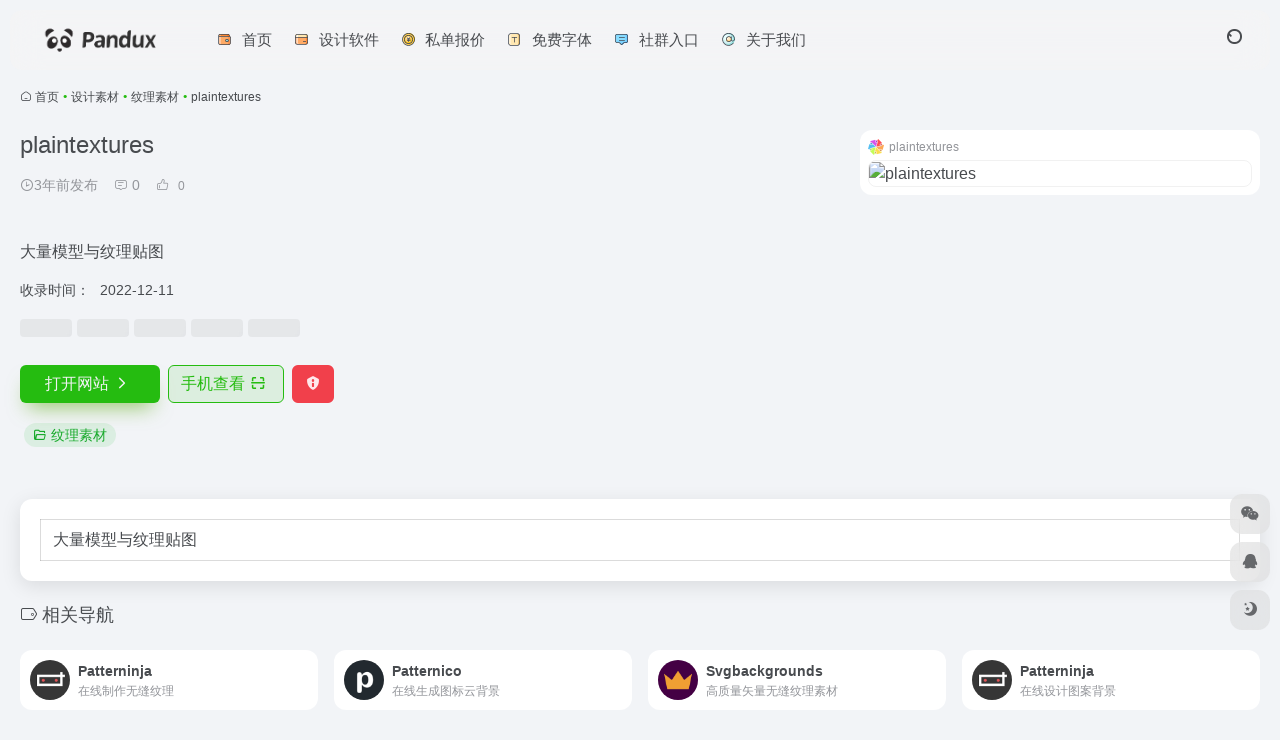

--- FILE ---
content_type: text/html; charset=UTF-8
request_url: https://sime8.com/sites/787.html
body_size: 9364
content:
<!DOCTYPE html>
<html lang="zh-Hans" class="">
<head> 
<meta charset="UTF-8">
<meta name="renderer" content="webkit">
<meta name="force-rendering" content="webkit">
<meta http-equiv="X-UA-Compatible" content="IE=edge, chrome=1">
<meta name="viewport" content="width=device-width, initial-scale=1.0, user-scalable=0, minimum-scale=1.0, maximum-scale=0.0, viewport-fit=cover">
<title>plaintextures官网,大量模型与纹理贴图| 熊猫导航</title>
<meta name="theme-color" content="#f9f9f9" />
<meta name="keywords" content="Panflow,纹理素材,plaintextures官网,plaintextures推荐,plaintextures分享,纹理素材资源,网址推荐,有用网站,熊猫导航" />
<meta name="description" content="大量模型与纹理贴图" />
<meta property="og:type" content="article">
<meta property="og:url" content="https://sime8.com/sites/787.html"/> 
<meta property="og:title" content="plaintextures官网,大量模型与纹理贴图| 熊猫导航">
<meta property="og:description" content="大量模型与纹理贴图">
<meta property="og:image" content="https://sime8.com/wp-content/uploads/2022/12/a8478-www.plaintextures.com.png">
<meta property="og:site_name" content="熊猫导航">
<link rel="shortcut icon" href="https://sime8.com/wp-content/uploads/2023/06/小icon-1.png">
<link rel="apple-touch-icon" href="https://sime8.com/wp-content/uploads/2023/06/小icon.png">
<!--[if IE]><script src="https://sime8.com/wp-content/themes/onenav/assets/js/html5.min.js"></script><![endif]-->
<meta name='robots' content='max-image-preview:large' />
	<style>img:is([sizes="auto" i], [sizes^="auto," i]) { contain-intrinsic-size: 3000px 1500px }</style>
	<link rel='dns-prefetch' href='//at.alicdn.com' />
<style id='classic-theme-styles-inline-css' type='text/css'>
/*! This file is auto-generated */
.wp-block-button__link{color:#fff;background-color:#32373c;border-radius:9999px;box-shadow:none;text-decoration:none;padding:calc(.667em + 2px) calc(1.333em + 2px);font-size:1.125em}.wp-block-file__button{background:#32373c;color:#fff;text-decoration:none}
</style>
<link rel='stylesheet' id='bootstrap-css' href='https://sime8.com/wp-content/themes/onenav/assets/css/bootstrap.min.css?ver=5.23' type='text/css' media='all' />
<link rel='stylesheet' id='swiper-css' href='https://sime8.com/wp-content/themes/onenav/assets/css/swiper-bundle.min.css?ver=5.23' type='text/css' media='all' />
<link rel='stylesheet' id='lightbox-css' href='https://sime8.com/wp-content/themes/onenav/assets/css/jquery.fancybox.min.css?ver=5.23' type='text/css' media='all' />
<link rel='stylesheet' id='iconfont-css' href='https://sime8.com/wp-content/themes/onenav/assets/css/iconfont.css?ver=5.23' type='text/css' media='all' />
<link rel='stylesheet' id='iconfont-io-0-css' href='//at.alicdn.com/t/font_1620678_18rbnd2homc.css' type='text/css' media='all' />
<link rel='stylesheet' id='iconfont-io-1-css' href='//at.alicdn.com/t/c/font_3908911_u80miz5ikmj.css' type='text/css' media='all' />
<link rel='stylesheet' id='iconfont-io-2-css' href='//at.alicdn.com/t/c/font_4643033_8eu3qo688ej.css' type='text/css' media='all' />
<link rel='stylesheet' id='iconfont-io-3-css' href='//at.alicdn.com/t/c/font_4643014_fvthxv0kh6h.css' type='text/css' media='all' />
<link rel='stylesheet' id='main-css' href='https://sime8.com/wp-content/themes/onenav/assets/css/main.min.css?ver=5.23' type='text/css' media='all' />
<script type="text/javascript" src="https://sime8.com/wp-content/themes/onenav/assets/js/jquery.min.js?ver=5.23" id="jquery-js"></script>
<link rel="canonical" href="https://sime8.com/sites/787.html" />
<link rel="alternate" title="oEmbed (JSON)" type="application/json+oembed" href="https://sime8.com/wp-json/oembed/1.0/embed?url=https%3A%2F%2Fsime8.com%2Fsites%2F787.html" />
<link rel="alternate" title="oEmbed (XML)" type="text/xml+oembed" href="https://sime8.com/wp-json/oembed/1.0/embed?url=https%3A%2F%2Fsime8.com%2Fsites%2F787.html&#038;format=xml" />
<script>
    var __default_c = "io-grey-mode";
    var __night = document.cookie.replace(/(?:(?:^|.*;\s*)io_night_mode\s*\=\s*([^;]*).*$)|^.*$/, "$1"); 
    try {
        if (__night === "0" || (!__night && window.matchMedia("(prefers-color-scheme: dark)").matches)) {
            document.documentElement.classList.add("io-black-mode");
        }
    } catch (_) {}
</script><style>:root{--theme-color:#25bc10;--theme-color-rgb:37,188,16;--hover-color:#57a90e;--focus-shadow-color:rgba(87, 169, 14, 0.6);--main-aside-basis-width:170px;--home-max-width:1600px;--main-radius:12px;--main-max-width:1260px;}</style><script>
var _hmt = _hmt || [];
(function() {
  var hm = document.createElement("script");
  hm.src = "https://hm.baidu.com/hm.js?8c33485d8e1dcac7015364d0de0fc5ef";
  var s = document.getElementsByTagName("script")[0]; 
  s.parentNode.insertBefore(hm, s);
})();
</script></head> 
<body class="sites-template-default single single-sites postid-787 container-body full-container sidebar_no sites">
<div id="loading_fx"><style>
    #preloader_3{position:relative}
    #preloader_3:before{width:20px;height:20px;border-radius:20px;content:'';position:absolute;background:#db448b;left:-20px;animation: preloader_3_before 1.5s infinite ease-in-out;}
    #preloader_3:after{width:20px;height:20px;border-radius:20px;content:'';position:absolute;background:#f1404b;animation: preloader_3_after 1.5s infinite ease-in-out;}
    @keyframes preloader_3_before{0% {transform: translateX(0px) rotate(0deg)}50% {transform: translateX(50px) scale(1.2) rotate(260deg); background:#f1404b;border-radius:0px;}100% {transform: translateX(0px) rotate(0deg)}}
    @keyframes preloader_3_after{0% {transform: translateX(0px)}50% {transform: translateX(-50px) scale(1.2) rotate(-260deg);background:#db448b;border-radius:0px;}100% {transform: translateX(0px)}}
</style>
<div id="preloader_3"></div><script type="text/javascript"> document.addEventListener("DOMContentLoaded",function(){var e=document.querySelector("#loading_fx");e&&(e.classList.add("close"),setTimeout(function(){e.remove()},600))}); </script></div><header class="main-header header-fixed"><div class="header-nav blur-bg"><nav class="switch-container container-header nav-top header-center d-flex align-items-center h-100 container-fluid"><div class="navbar-logo  mr-4"><a href="https://sime8.com" class="logo-expanded"><img src="https://sime8.com/wp-content/uploads/2025/02/1739717635-新亮色中文6副本1-拷贝.png" height="36" switch-src="https://sime8.com/wp-content/uploads/2023/06/新暗色中文6副本.png" is-dark="false" alt="熊猫导航"></a></div><div class="navbar-header-menu"><ul class="nav navbar-header d-none d-md-flex mr-3"><li id="menu-item-1806" class="menu-item menu-item-type-custom menu-item-object-custom menu-item-home menu-item-1806"><a href="https://sime8.com"><i class="io io-qianbao icon-fw icon-lg mr-2"></i><span>首页</span></a></li>
<li id="menu-item-735" class="menu-item menu-item-type-post_type menu-item-object-page menu-item-735"><a href="https://sime8.com/software"><i class="io io-yinhangka icon-fw icon-lg mr-2"></i><span>设计软件</span></a></li>
<li id="menu-item-1836" class="menu-item menu-item-type-post_type menu-item-object-page menu-item-1836"><a href="https://sime8.com/offer"><i class="io io-jifen icon-fw icon-lg mr-2"></i><span>私单报价</span></a></li>
<li id="menu-item-1328" class="menu-item menu-item-type-post_type menu-item-object-page menu-item-1328"><a href="https://sime8.com/fonts"><i class="io io-wenzi icon-fw icon-lg mr-2"></i><span>免费字体</span></a></li>
<li id="menu-item-733" class="menu-item menu-item-type-post_type menu-item-object-page menu-item-733"><a href="https://sime8.com/community"><i class="io io-pinglun icon-fw icon-lg mr-2"></i><span>社群入口</span></a></li>
<li id="menu-item-1545" class="menu-item menu-item-type-post_type menu-item-object-page menu-item-1545"><a href="https://sime8.com/aboutus"><i class="io io-a-wo icon-fw icon-lg mr-2"></i><span>关于我们</span></a></li>
<li class="menu-item io-menu-fold hide"><a href="javascript:void(0);"><i class="iconfont icon-dian"></i></a><ul class="sub-menu"></ul></li></ul></div><div class="flex-fill"></div><ul class="nav header-tools position-relative"><li class="header-icon-btn nav-search"><a href="javascript:" class="search-ico-btn nav-search-icon" data-toggle-div data-target="#search-modal" data-z-index="101"><i class="search-bar"></i></a></li></ul><div class="d-block d-md-none menu-btn" data-toggle-div data-target=".mobile-nav" data-class="is-mobile" aria-expanded="false"><span class="menu-bar"></span><span class="menu-bar"></span><span class="menu-bar"></span></div></nav></div></header><div class="mobile-header"><nav class="mobile-nav"><ul class="menu-nav mb-4"></ul></nav></div><main class="container my-2" role="main">
    <nav class="text-xs mb-3 mb-md-4" aria-label="breadcrumb"><i class="iconfont icon-home"></i> <a class="crumbs" href="https://sime8.com/">首页</a><i class="text-color vc-theme px-1">•</i><a href="https://sime8.com/archives/favorites/%e8%ae%be%e8%ae%a1%e7%b4%a0%e6%9d%90">设计素材</a><i class="text-color vc-theme px-1">•</i><a href="https://sime8.com/archives/favorites/%e7%ba%b9%e7%90%86%e7%b4%a0%e6%9d%90">纹理素材</a><i class="text-color vc-theme px-1">•</i><span aria-current="page">plaintextures</span></nav><div class="d-flex flex-column flex-md-row site-content mb-4 mb-md-5"><!-- 网址信息 --><div class="site-body flex-fill text-sm"><div class="d-flex flex-wrap mb-4"><div class="site-name-box flex-fill mb-3"><h1 class="site-name h3 mb-3">plaintextures</h1><div class="d-flex flex-fill text-muted text-sm"><span class="mr-3"><i class="iconfont icon-time-o"></i><span title="2022年 12月 11日 pm5:33发布">3年前发布</span></span><span class="mr-3"><a class="smooth" href="#comments"> <i class="iconfont icon-comment"></i> 0</a></span>
        <a href="javascript:;" data-type="like" data-post_type="sites" data-post_id="787" data-ticket="80ba19801e" class="io-posts-like mr-3" data-toggle="tooltip" title="点赞"><i class="iconfont icon-like-line mr-1"></i>
            <small class="star-count text-xs">0</small>
        </a></div></div><div class="posts-like"></div></div><div class="mt-2"><p class="mb-2">大量模型与纹理贴图</p><div class="table-div"><div class="table-row"><div class="table-title">收录时间：</div><div class="table-value">2022-12-11</div></div></div><div class="mt-2 sites-seo-load" data-url="www.plaintextures.com" data-go_to="https://sime8.com/go/?url=aHR0cHM6Ly9zZW8uNTExOC5jb20vd3d3LnBsYWludGV4dHVyZXMuY29tP3Q9eWRt"><span class="sites-weight loading"></span><span class="sites-weight loading"></span><span class="sites-weight loading"></span><span class="sites-weight loading"></span><span class="sites-weight loading"></span></div><div class="site-go mt-3"><a href="https://www.plaintextures.com" title="plaintextures" target="_blank" class="btn vc-theme btn-shadow px-4 btn-i-r mr-2"><span>打开网站<i class="iconfont icon-arrow-r-m"></i></span></a><a href="javascript:" class="btn vc-l-theme btn-outline qr-img btn-i-r mr-2"  data-toggle="tooltip" data-placement="bottom" data-html="true" title="<img src='https://sime8.com/qr/?text=https://www.plaintextures.com&#038;size=150&#038;margin=10' width='150'>"><span>手机查看<i class="iconfont icon-qr-sweep"></i></span></a><a href="javascript:" class="btn vc-red tooltip-toggle mr-2" data-post_id="787" data-toggle="modal" data-placement="top" data-target="#report-sites-modal" title="反馈"><i class="iconfont icon-statement icon-lg"></i></a></div><div class="terms-list mt-3"><a href="https://sime8.com/archives/favorites/%e7%ba%b9%e7%90%86%e7%b4%a0%e6%9d%90" class="vc-l-green btn btn-sm text-height-xs m-1 rounded-pill text-sm" rel="tag" title="查看更多"><i class="iconfont icon-folder mr-1"></i>纹理素材</a></div></div></div><!-- 网址信息 end --><div class="sites-preview ml-0 ml-md-2 mt-3 mt-md-0"><div class="preview-body"><div class="site-favicon"><img src="https://sime8.com/wp-content/uploads/2022/12/a8478-www.plaintextures.com.png" alt="plaintextures" width="16" height="16"><span class="text-muted text-xs">plaintextures</span></div><div class="site-img"><img class=" lazy unfancybox" src="https://sime8.com/wp-content/themes/onenav/assets/images/sites_null.png" data-src="https://cdn.iocdn.cc/mshots/v1/www.plaintextures.com?w=456&#038;h=300"  height="300" width="456"  alt="plaintextures"></div></div></div></div>    <div class="content">
        <div class="content-wrap">
            <div class="content-layout">
                    <div class="panel site-content card"> 
        <div class="card-body">
                        <div class="panel-body single">
                <table width="108">
<colgroup>
<col width="108" /></colgroup>
<tbody>
<tr>
<td class="et2" width="108" height="19">大量模型与纹理贴图</td>
</tr>
</tbody>
</table>
            </div>
                    </div>
    </div>
    <h4 class="text-gray text-lg my-4"><i class="site-tag iconfont icon-tag icon-lg mr-1" ></i>相关导航</h4><div class="posts-row"><article class="posts-item sites-item d-flex style-sites-default post-793 col-2a col-md-4a" data-toggle="tooltip" data-placement="bottom"  title="在线制作无缝纹理">
                
                
                <a href="https://patterninja.com" target="_blank" rel="external nofollow noopener" data-id="793" data-url="https://patterninja.com" class="sites-body is-views" title="Patterninja">
                    <div class="item-header"><div class="item-media"><div class="blur-img-bg lazy-bg" data-bg="https://sime8.com/wp-content/uploads/2022/12/64845-patterninja.com.png"> </div><div class="item-image"><img class="fill-cover sites-icon lazy unfancybox" src="https://sime8.com/wp-content/themes/onenav/assets/images/favicon.png" data-src="https://sime8.com/wp-content/uploads/2022/12/64845-patterninja.com.png"  height="auto" width="auto"  alt="Patterninja"></div></div></div>
                    <div class="item-body overflow-hidden d-flex flex-column flex-fill">
                        <h3 class="item-title line1"><b>Patterninja</b></h3>
                        <div class="line1 text-muted text-xs">在线制作无缝纹理</div>
                    </div>
                </a> 
                    
                <div class="sites-tags">
                    
                    <a href="https://sime8.com/sites/793.html" target="_blank"  class="togo ml-auto text-center text-muted " data-id="793" data-toggle="tooltip" data-placement="right"  title="详情"><i class="iconfont icon-goto"></i></a>
                </div>
                
            </article><article class="posts-item sites-item d-flex style-sites-default post-781 col-2a col-md-4a" data-toggle="tooltip" data-placement="bottom"  title="在线生成图标云背景">
                
                
                <a href="https://patternico.com" target="_blank" rel="external nofollow noopener" data-id="781" data-url="https://patternico.com" class="sites-body is-views" title="Patternico">
                    <div class="item-header"><div class="item-media"><div class="blur-img-bg lazy-bg" data-bg="https://sime8.com/wp-content/uploads/2022/12/4842d-patternico.com.png"> </div><div class="item-image"><img class="fill-cover sites-icon lazy unfancybox" src="https://sime8.com/wp-content/themes/onenav/assets/images/favicon.png" data-src="https://sime8.com/wp-content/uploads/2022/12/4842d-patternico.com.png"  height="auto" width="auto"  alt="Patternico"></div></div></div>
                    <div class="item-body overflow-hidden d-flex flex-column flex-fill">
                        <h3 class="item-title line1"><b>Patternico</b></h3>
                        <div class="line1 text-muted text-xs">在线生成图标云背景</div>
                    </div>
                </a> 
                    
                <div class="sites-tags">
                    
                    <a href="https://sime8.com/sites/781.html" target="_blank"  class="togo ml-auto text-center text-muted " data-id="781" data-toggle="tooltip" data-placement="right"  title="详情"><i class="iconfont icon-goto"></i></a>
                </div>
                
            </article><article class="posts-item sites-item d-flex style-sites-default post-791 col-2a col-md-4a" data-toggle="tooltip" data-placement="bottom"  title="高质量矢量无缝纹理素材">
                
                
                <a href="https://www.svgbackgrounds.com" target="_blank" rel="external nofollow noopener" data-id="791" data-url="https://www.svgbackgrounds.com" class="sites-body is-views" title="Svgbackgrounds">
                    <div class="item-header"><div class="item-media"><div class="blur-img-bg lazy-bg" data-bg="https://sime8.com/wp-content/uploads/2022/12/30e50-www.svgbackgrounds.com.png"> </div><div class="item-image"><img class="fill-cover sites-icon lazy unfancybox" src="https://sime8.com/wp-content/themes/onenav/assets/images/favicon.png" data-src="https://sime8.com/wp-content/uploads/2022/12/30e50-www.svgbackgrounds.com.png"  height="auto" width="auto"  alt="Svgbackgrounds"></div></div></div>
                    <div class="item-body overflow-hidden d-flex flex-column flex-fill">
                        <h3 class="item-title line1"><b>Svgbackgrounds</b></h3>
                        <div class="line1 text-muted text-xs">高质量矢量无缝纹理素材</div>
                    </div>
                </a> 
                    
                <div class="sites-tags">
                    
                    <a href="https://sime8.com/sites/791.html" target="_blank"  class="togo ml-auto text-center text-muted " data-id="791" data-toggle="tooltip" data-placement="right"  title="详情"><i class="iconfont icon-goto"></i></a>
                </div>
                
            </article><article class="posts-item sites-item d-flex style-sites-default post-357 col-2a col-md-4a" data-toggle="tooltip" data-placement="bottom"  title="在线设计图案背景">
                
                
                <a href="https://patterninja.com" target="_blank" rel="external nofollow noopener" data-id="357" data-url="https://patterninja.com" class="sites-body is-views" title="Patterninja">
                    <div class="item-header"><div class="item-media"><div class="blur-img-bg lazy-bg" data-bg="http://sime8.com/wp-content/uploads/2022/11/af9b1-patterninja.com.png"> </div><div class="item-image"><img class="fill-cover sites-icon lazy unfancybox" src="https://sime8.com/wp-content/themes/onenav/assets/images/favicon.png" data-src="http://sime8.com/wp-content/uploads/2022/11/af9b1-patterninja.com.png"  height="auto" width="auto"  alt="Patterninja"></div></div></div>
                    <div class="item-body overflow-hidden d-flex flex-column flex-fill">
                        <h3 class="item-title line1"><b>Patterninja</b></h3>
                        <div class="line1 text-muted text-xs">在线设计图案背景</div>
                    </div>
                </a> 
                    
                <div class="sites-tags">
                    
                    <a href="https://sime8.com/sites/357.html" target="_blank"  class="togo ml-auto text-center text-muted " data-id="357" data-toggle="tooltip" data-placement="right"  title="详情"><i class="iconfont icon-goto"></i></a>
                </div>
                
            </article><article class="posts-item sites-item d-flex style-sites-default post-359 col-2a col-md-4a" data-toggle="tooltip" data-placement="bottom"  title="创建出无限独特的背景">
                
                
                <a href="https://www.magicpattern.design" target="_blank" rel="external nofollow noopener" data-id="359" data-url="https://www.magicpattern.design" class="sites-body is-views" title="CSS Background Pattern">
                    <div class="item-header"><div class="item-media"><div class="blur-img-bg lazy-bg" data-bg="http://sime8.com/wp-content/uploads/2022/11/669b7-www.magicpattern.design.png"> </div><div class="item-image"><img class="fill-cover sites-icon lazy unfancybox" src="https://sime8.com/wp-content/themes/onenav/assets/images/favicon.png" data-src="http://sime8.com/wp-content/uploads/2022/11/669b7-www.magicpattern.design.png"  height="auto" width="auto"  alt="CSS Background Pattern"></div></div></div>
                    <div class="item-body overflow-hidden d-flex flex-column flex-fill">
                        <h3 class="item-title line1"><b>CSS Background Pattern</b></h3>
                        <div class="line1 text-muted text-xs">创建出无限独特的背景</div>
                    </div>
                </a> 
                    
                <div class="sites-tags">
                    
                    <a href="https://sime8.com/sites/359.html" target="_blank"  class="togo ml-auto text-center text-muted " data-id="359" data-toggle="tooltip" data-placement="right"  title="详情"><i class="iconfont icon-goto"></i></a>
                </div>
                
            </article><article class="posts-item sites-item d-flex style-sites-default post-789 col-2a col-md-4a" data-toggle="tooltip" data-placement="bottom"  title="动漫放射元素背景图下载">
                
                
                <a href="https://mangasozai.com" target="_blank" rel="external nofollow noopener" data-id="789" data-url="https://mangasozai.com" class="sites-body is-views" title="Mangasozai">
                    <div class="item-header"><div class="item-media"><div class="blur-img-bg lazy-bg" data-bg="https://sime8.com/wp-content/uploads/2022/12/5d600-mangasozai.com.png"> </div><div class="item-image"><img class="fill-cover sites-icon lazy unfancybox" src="https://sime8.com/wp-content/themes/onenav/assets/images/favicon.png" data-src="https://sime8.com/wp-content/uploads/2022/12/5d600-mangasozai.com.png"  height="auto" width="auto"  alt="Mangasozai"></div></div></div>
                    <div class="item-body overflow-hidden d-flex flex-column flex-fill">
                        <h3 class="item-title line1"><b>Mangasozai</b></h3>
                        <div class="line1 text-muted text-xs">动漫放射元素背景图下载</div>
                    </div>
                </a> 
                    
                <div class="sites-tags">
                    
                    <a href="https://sime8.com/sites/789.html" target="_blank"  class="togo ml-auto text-center text-muted " data-id="789" data-toggle="tooltip" data-placement="right"  title="详情"><i class="iconfont icon-goto"></i></a>
                </div>
                
            </article><article class="posts-item sites-item d-flex style-sites-default post-783 col-2a col-md-4a" data-toggle="tooltip" data-placement="bottom"  title="在线生成无缝纹理工具">
                
                
                <a href="https://bg.siteorigin.com" target="_blank" rel="external nofollow noopener" data-id="783" data-url="https://bg.siteorigin.com" class="sites-body is-views" title="SiteOrigin">
                    <div class="item-header"><div class="item-media"><div class="blur-img-bg lazy-bg" data-bg="https://sime8.com/wp-content/uploads/2022/12/97115-bg.siteorigin.com.png"> </div><div class="item-image"><img class="fill-cover sites-icon lazy unfancybox" src="https://sime8.com/wp-content/themes/onenav/assets/images/favicon.png" data-src="https://sime8.com/wp-content/uploads/2022/12/97115-bg.siteorigin.com.png"  height="auto" width="auto"  alt="SiteOrigin"></div></div></div>
                    <div class="item-body overflow-hidden d-flex flex-column flex-fill">
                        <h3 class="item-title line1"><b>SiteOrigin</b></h3>
                        <div class="line1 text-muted text-xs">在线生成无缝纹理工具</div>
                    </div>
                </a> 
                    
                <div class="sites-tags">
                    
                    <a href="https://sime8.com/sites/783.html" target="_blank"  class="togo ml-auto text-center text-muted " data-id="783" data-toggle="tooltip" data-placement="right"  title="详情"><i class="iconfont icon-goto"></i></a>
                </div>
                
            </article><article class="posts-item sites-item d-flex style-sites-default post-797 col-2a col-md-4a" data-toggle="tooltip" data-placement="bottom"  title="数十类精品免费背景">
                
                
                <a href="http://texturer.com" target="_blank" rel="external nofollow noopener" data-id="797" data-url="http://texturer.com" class="sites-body is-views" title="texturer">
                    <div class="item-header"><div class="item-media"><div class="blur-img-bg lazy-bg" data-bg="https://sime8.com/wp-content/uploads/2022/12/8f017-texturer.com.png"> </div><div class="item-image"><img class="fill-cover sites-icon lazy unfancybox" src="https://sime8.com/wp-content/themes/onenav/assets/images/favicon.png" data-src="https://sime8.com/wp-content/uploads/2022/12/8f017-texturer.com.png"  height="auto" width="auto"  alt="texturer"></div></div></div>
                    <div class="item-body overflow-hidden d-flex flex-column flex-fill">
                        <h3 class="item-title line1"><b>texturer</b></h3>
                        <div class="line1 text-muted text-xs">数十类精品免费背景</div>
                    </div>
                </a> 
                    
                <div class="sites-tags">
                    
                    <a href="https://sime8.com/sites/797.html" target="_blank"  class="togo ml-auto text-center text-muted " data-id="797" data-toggle="tooltip" data-placement="right"  title="详情"><i class="iconfont icon-goto"></i></a>
                </div>
                
            </article></div>
<!-- comments -->
            </div><!-- content-layout end -->
        </div><!-- content-wrap end -->
        </div>
</main><!-- container end -->
    <footer class="main-footer footer-stick">
        <div class="switch-container container-footer container-fluid">
            <div class="footer-copyright text-xs my-4"><span class="ph b" data-tag="b">熊猫导航 </span><strong class="ph b" data-tag="b">© 2022-2025 sime8.com 效率办公 高效工具  </strong>  <a href="http://beian.miit.gov.cn">豫ICP备2022025658号</a>&nbsp;&nbsp;</div>
        </div>
    </footer>    <div class="modal fade add_new_sites_modal" id="report-sites-modal" tabindex="-1" role="dialog" aria-labelledby="report-sites-title" aria-hidden="true">
        <div class="modal-dialog modal-dialog-centered" role="document">
            <div class="modal-content">
                <div class="modal-header">
                    <h5 class="modal-title text-md" id="report-sites-title">反馈</h5>
                    <button type="button" id="close-sites-modal" class="close io-close" data-dismiss="modal" aria-label="Close">
                        <i aria-hidden="true" class="iconfont icon-close text-lg"></i>
                    </button>
                </div>
                <div class="modal-body"> 
                    <div class="tips-box vc-l-blue btn-block" role="alert">
                    <i class="iconfont icon-statement "></i> 让我们一起共建文明社区！您的反馈至关重要！                    </div>
                    <form id="report-form" method="post"> 
                        <input type="hidden" name="post_id" value="787">
                        <input type="hidden" name="action" value="report_site_content">
                        <div class="form-row">
                            <div class="col-6 py-1">
                                <label><input type="radio" name="reason" class="reason-type-1" value="1" checked> 已失效</label>
                            </div><div class="col-6 py-1">
                                <label><input type="radio" name="reason" class="reason-type-2" value="2" > 重定向&变更</label>
                            </div><div class="col-6 py-1">
                                <label><input type="radio" name="reason" class="reason-type-3" value="3" > 已屏蔽</label>
                            </div><div class="col-6 py-1">
                                <label><input type="radio" name="reason" class="reason-type-4" value="4" > 敏感内容</label>
                            </div><div class="col-6 py-1">
                                <label><input type="radio" name="reason" class="reason-type-0" value="0" > 其他</label>
                            </div>                        </div>
                        <div class="form-group other-reason-input" style="display: none;">
                            <input type="text" class="form-control other-reason" value="" placeholder="其它信息，可选">
                        </div>  
                        <div class="form-group redirect-url-input" style="display: none;">
                            <input type="text" class="form-control redirect-url" value="" placeholder="重定向&变更后的地址">
                        </div> 
                        <div class=" text-center">
                            <button type="submit" class="btn vc-l-red">提交反馈</button>
                        </div> 
                    </form>
                </div> 
            </div>
        </div>
        <script>
        $(function () {
            $('.tooltip-toggle').tooltip();
            $('input[type=radio][name=reason]').change(function() {
                var t = $(this); 
                var reason = $('.other-reason-input');
                var url = $('.redirect-url-input');
                reason.hide();
                url.hide();
                if(t.val()==='0'){
                    reason.show();
                }else if(t.val()==='2'){
                    url.show();
                }
            }); 
            $(document).on("submit",'#report-form', function(event){
                event.preventDefault(); 
                var t = $(this); 
                var reason = t.find('input[name="reason"]:checked').val();
                if(reason === "0"){
                    reason = t.find('.other-reason').val();
                    if(reason==""){
                        showAlert(JSON.parse('{"status":4,"msg":"信息不能为空！"}'));
                        return false;
                    }
                }
                if(reason === "2"){
                    if(t.find('.redirect-url').val()==""){
                        showAlert(JSON.parse('{"status":4,"msg":"信息不能为空！"}'));
                        return false;
                    }
                }
                $.ajax({
                    url: 'https://sime8.com/wp-admin/admin-ajax.php',
                    type: 'POST', 
                    dataType: 'json',
                    data: {
                        action : t.find('input[name="action"]').val(),
                        post_id : t.find('input[name="post_id"]').val(),
                        reason : reason,
                        redirect : t.find('.redirect-url').val(),
                    },
                })
                .done(function(response) {   
                    if(response.status == 1){
                        $('#report-sites-modal').modal('hide');
                    } 
                    showAlert(response);
                })
                .fail(function() {  
                    showAlert(JSON.parse('{"status":4,"msg":"网络错误 --."}'));
                }); 
                return false;
            });
        });
        </script>
    </div>
        
    <div id="footer-tools" class="tools-right io-footer-tools d-flex flex-column">
        <a href="javascript:" class="btn-tools go-to-up go-up my-1" rel="go-up" style="display: none">
            <i class="iconfont icon-to-up"></i>
        </a>
        <a class="btn-tools custom-tool0 my-1 qr-img" href="javascript:;" data-toggle="tooltip" data-html="true" data-placement="left" title="<img src='https://sime8.com/wp-content/uploads/2025/02/1739719261-2841739718986_.pic_.jpg' height='100' width='100'>">
                    <i class="iconfont icon-wechat"></i>
                </a><a class="btn-tools custom-tool1 my-1 qr-img" href="javascript:;" data-toggle="tooltip" data-html="true" data-placement="left" title="<img src='https://sime8.com/wp-content/uploads/2025/02/1739719392-qq.jpg' height='100' width='100'>">
                    <i class="iconfont icon-qq"></i>
                </a>                        <a href="javascript:" class="btn-tools switch-dark-mode my-1" data-toggle="tooltip" data-placement="left" title="夜间模式">
            <i class="mode-ico iconfont icon-light"></i>
        </a>
            </div>
    <div class="search-modal" id="search-modal"><div class="search-body mx-0 mx-md-3"><form role="search" method="get" class="search-form search-card" action="https://sime8.com/"><div class="search-box"><div class="dropdown" select-dropdown><a href="javascript:" role="button" class="btn" data-toggle="dropdown" aria-expanded="false"><span class="select-item">网址</span><i class="iconfont i-arrow icon-arrow-b ml-2"></i></a><input type="hidden" name="post_type" value="sites"><div class="dropdown-menu"><a class="dropdown-item" href="javascript:" data-value="sites">网址</a><a class="dropdown-item" href="javascript:" data-value="post">文章</a><a class="dropdown-item" href="javascript:" data-value="app">软件</a><a class="dropdown-item" href="javascript:" data-value="book">书籍</a></div></div><input type="search" class="form-control" required="required" placeholder="你想了解些什么" value="" name="s" /><button type="submit" class="btn vc-theme search-submit"><i class="iconfont icon-search"></i></button></div></form><div class="search-body-box d-flex flex-column flex-md-row"></div></div></div><script type="text/javascript">window.IO = {"ajaxurl":"https:\/\/sime8.com\/wp-admin\/admin-ajax.php","uri":"https:\/\/sime8.com\/wp-content\/themes\/onenav","homeUrl":"https:\/\/sime8.com","minAssets":".min","uid":"","homeWidth":"1600","loginurl":"https:\/\/sime8.com\/wp-login.php?redirect_to=https%3A%2F%2Fsime8.com%2Fsites%2F787.html","sitesName":"熊猫导航","addico":"https:\/\/sime8.com\/wp-content\/themes\/onenav\/assets\/images\/add.png","order":"asc","formpostion":"top","defaultclass":"io-grey-mode","isCustomize":false,"faviconApi":"https:\/\/t0.gstatic.cn\/faviconV2?client=SOCIAL&amp;type=FAVICON&amp;fallback_opts=TYPE,SIZE,URL&amp;size=128&amp;url=%url%","customizemax":10,"newWindow":"1","lazyload":"1","minNav":"","loading":"0","hotWords":"null","classColumns":" col-2a col-sm-2a col-md-2a col-lg-3a col-xl-5a col-xxl-6a ","apikey":"TURFeU1ESXhOVGMzTWpreU5UUT11OHNSU05UZzI=","isHome":false,"themeType":"auto-system","mceCss":"https:\/\/sime8.com\/wp-content\/themes\/onenav\/assets\/css\/editor-style.css","version":"5.23","localize":{"liked":"您已经赞过了!","like":"谢谢点赞!","networkError":"网络错误 --.","parameterError":"参数错误 --.","selectCategory":"为什么不选分类。","addSuccess":"添加成功。","timeout":"访问超时，请再试试，或者手动填写。","lightMode":"日间模式","nightMode":"夜间模式","editBtn":"编辑","okBtn":"确定","urlExist":"该网址已经存在了 --.","cancelBtn":"取消","successAlert":"成功","infoAlert":"信息","warningAlert":"警告","errorAlert":"错误","extractionCode":"网盘提取码已复制，点“确定”进入下载页面。","wait":"请稍候","loading":"正在处理请稍后...","userAgreement":"请先阅读并同意用户协议","reSend":"秒后重新发送","weChatPay":"微信支付","alipay":"支付宝","scanQRPay":"请扫码支付","payGoto":"支付成功，页面跳转中","clearFootprint":"确定要清空足迹记录吗？"},"postData":{"postId":787,"postType":"sites"}};</script><script type="text/javascript" src="https://sime8.com/wp-content/themes/onenav/assets/js/bootstrap.bundle.min.js?ver=5.23" id="bootstrap-js-js"></script>
<script type="text/javascript" src="https://sime8.com/wp-content/themes/onenav/assets/js/require.js?ver=5.23" id="require-js"></script>
</body>
</html>

--- FILE ---
content_type: text/css
request_url: https://at.alicdn.com/t/c/font_3908911_u80miz5ikmj.css
body_size: -13
content:
@font-face {
  font-family: "io"; /* Project id 3908911 */
  /* Color fonts */
  src: 
       url('//at.alicdn.com/t/c/font_3908911_u80miz5ikmj.woff2?t=1676997788342') format('woff2'),
       url('//at.alicdn.com/t/c/font_3908911_u80miz5ikmj.woff?t=1676997788342') format('woff'),
       url('//at.alicdn.com/t/c/font_3908911_u80miz5ikmj.ttf?t=1676997788342') format('truetype');
}

.io {
  font-family: "io" !important;
  font-size: 16px;
  font-style: normal;
  -webkit-font-smoothing: antialiased;
  -moz-osx-font-smoothing: grayscale;
}

.io-shufa:before {
  content: "\e600";
}

.io-shufa1:before {
  content: "\e60c";
}

.io-tubiaozuixin01:before {
  content: "\e678";
}

.io-zuixin:before {
  content: "\e625";
}

.io-xihuan:before {
  content: "\e67b";
}

.io-remen:before {
  content: "\e62f";
}

.io-remen1:before {
  content: "\e8c9";
}

.io-zuixin1:before {
  content: "\e61d";
}

.io-zuixin2:before {
  content: "\e665";
}

.io-tuijian:before {
  content: "\e628";
}

.io-shangdian:before {
  content: "\100ff";
}

.io-xuanxiang:before {
  content: "\10100";
}

.io-jinrong:before {
  content: "\10101";
}

.io-youhuiquan:before {
  content: "\10102";
}

.io-huiyuan:before {
  content: "\10103";
}

.io-faxian:before {
  content: "\10104";
}

.io-ziliao:before {
  content: "\10105";
}

.io-xunzhang:before {
  content: "\10106";
}

.io-gouwu:before {
  content: "\10107";
}

.io-gaishuai:before {
  content: "\10108";
}

.io-wenjianjia:before {
  content: "\10109";
}

.io-shuazi-mianxing:before {
  content: "\e613";
}

.io-vip:before {
  content: "\e61e";
}

.io-biyanbi:before {
  content: "\e855";
}

.io-xingyibanxiao:before {
  content: "\e858";
}



--- FILE ---
content_type: text/css
request_url: https://at.alicdn.com/t/c/font_4643033_8eu3qo688ej.css
body_size: 291
content:
@font-face {
  font-family: "io"; /* Project id 4643033 */
  /* Color fonts */
  src: 
       url('//at.alicdn.com/t/c/font_4643033_8eu3qo688ej.woff2?t=1722779406325') format('woff2'),
       url('//at.alicdn.com/t/c/font_4643033_8eu3qo688ej.woff?t=1722779406325') format('woff'),
       url('//at.alicdn.com/t/c/font_4643033_8eu3qo688ej.ttf?t=1722779406325') format('truetype');
}

.io {
  font-family: "io" !important;
  font-size: 16px;
  font-style: normal;
  -webkit-font-smoothing: antialiased;
  -moz-osx-font-smoothing: grayscale;
}

.io-a-wo:before {
  content: "\100ab";
}

.io-gongwenbao:before {
  content: "\100ac";
}

.io-cunchu:before {
  content: "\100ad";
}

.io-bofang:before {
  content: "\100ae";
}

.io-fujin:before {
  content: "\100af";
}

.io-dangan:before {
  content: "\100b0";
}

.io-cuxiao:before {
  content: "\100b1";
}

.io-guanjun:before {
  content: "\100b2";
}

.io-chakansousuo:before {
  content: "\100b3";
}

.io-daishouhuo:before {
  content: "\100b4";
}

.io-bianji:before {
  content: "\100b5";
}

.io-daka:before {
  content: "\100b7";
}

.io-wode:before {
  content: "\100b8";
}

.io-huiyuan:before {
  content: "\100b9";
}

.io-dingwei:before {
  content: "\100ba";
}

.io-shuju:before {
  content: "\100bb";
}

.io-paizhao:before {
  content: "\100bc";
}

.io-jifen:before {
  content: "\100bd";
}

.io-pinglun:before {
  content: "\100be";
}

.io-huodong:before {
  content: "\100bf";
}

.io-shoucang:before {
  content: "\100c0";
}

.io-kabao:before {
  content: "\100c1";
}

.io-shaixuan:before {
  content: "\100c2";
}

.io-wenzi:before {
  content: "\100c3";
}

.io-hongbao:before {
  content: "\100c4";
}

.io-yinhangka:before {
  content: "\100c5";
}

.io-zanping:before {
  content: "\100c6";
}

.io-yonghu:before {
  content: "\100c7";
}

.io-shipin:before {
  content: "\100c8";
}

.io-yudu:before {
  content: "\100c9";
}

.io-tongxunlu:before {
  content: "\100ca";
}

.io-tupian:before {
  content: "\100cb";
}

.io-yuyin:before {
  content: "\100cc";
}

.io-youxi:before {
  content: "\100cd";
}

.io-youhuiquan:before {
  content: "\100ce";
}

.io-tongzhi:before {
  content: "\100cf";
}

.io-xinxi:before {
  content: "\100d0";
}

.io-shenghuoxiuxian:before {
  content: "\100d1";
}

.io-zixun:before {
  content: "\100d2";
}

.io-qianbao:before {
  content: "\100d3";
}



--- FILE ---
content_type: text/css
request_url: https://at.alicdn.com/t/c/font_4643014_fvthxv0kh6h.css
body_size: -77
content:
@font-face {
  font-family: "io"; /* Project id 4643014 */
  /* Color fonts */
  src: 
       url('//at.alicdn.com/t/c/font_4643014_fvthxv0kh6h.woff2?t=1722779038268') format('woff2'),
       url('//at.alicdn.com/t/c/font_4643014_fvthxv0kh6h.woff?t=1722779038268') format('woff'),
       url('//at.alicdn.com/t/c/font_4643014_fvthxv0kh6h.ttf?t=1722779038268') format('truetype');
}

.io {
  font-family: "io" !important;
  font-size: 16px;
  font-style: normal;
  -webkit-font-smoothing: antialiased;
  -moz-osx-font-smoothing: grayscale;
}

.io-a-048_dianzan-06:before {
  content: "\e6f6";
}

.io-a-048_diannao:before {
  content: "\e6f7";
}

.io-a-048_faxian:before {
  content: "\e6f8";
}

.io-a-048_leida:before {
  content: "\e6f9";
}

.io-a-048_paishe:before {
  content: "\e6fa";
}

.io-a-048_luxiang:before {
  content: "\e6fb";
}

.io-a-048_kanyikan:before {
  content: "\e6fc";
}

.io-a-048_saoyisao:before {
  content: "\e6fd";
}

.io-a-048_dianying:before {
  content: "\e6fe";
}

.io-a-048_shipin:before {
  content: "\e6ff";
}

.io-a-048_shoucang-18:before {
  content: "\e700";
}

.io-a-048_tupian-32:before {
  content: "\e701";
}

.io-a-048_shoucang-14:before {
  content: "\e702";
}

.io-a-048_wenben:before {
  content: "\e703";
}

.io-a-048_wenjian:before {
  content: "\e704";
}

.io-a-048_yinle:before {
  content: "\e705";
}

.io-a-048_zhuanzhang:before {
  content: "\e706";
}

.io-a-048_zhibo:before {
  content: "\e707";
}

.io-a-048_ziliao:before {
  content: "\e708";
}

.io-daohang:before {
  content: "\e76a";
}

